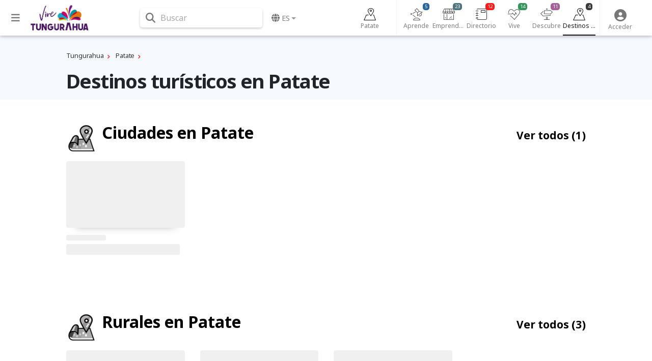

--- FILE ---
content_type: text/html; charset=UTF-8
request_url: https://tungurahuaturismo.com/es-ec/tungurahua/patate/recetas/destinos-turisticos-epopdd23a
body_size: 6340
content:
<!DOCTYPE html><html lang="es">        <head>
            <meta charset="utf-8">
            <meta http-equiv="X-UA-Compatible" content="IE=edge">
            <meta name="viewport" content="width=device-width,minimum-scale=1,initial-scale=1">
            <meta name="description" content="">
            <meta name="keywords" content="">
                            <meta name="robots" content="index, follow">
                                        <link rel="canonical" href="https://www.goraymi.com/es-ec/tungurahua/patate/destinos-turisticos/todas-publicaciones-epopdd23a"/>
                                    <title class="notranslate">Destinos turísticos en Patate</title>
            <link rel="shortcut icon" href="/favicon.ico" type="image/x-icon">
            <link rel="icon" href="/favicon.ico" type="image/x-icon">
            <meta property="fb:app_id" content="699572596886441"/>
            <meta property="og:site_name" content="Tungurahua Turismo"/>
            <meta property="og:title" content="Destinos turísticos en Patate"/>
            <meta property="og:type" content="article"/>
            <meta property="og:url" content="https://tungurahuaturismo.com/es-ec/tungurahua/patate/destinos-turisticos/todas-publicaciones-epopdd23a"/>
            <meta property="og:image" content=""/>
            <meta property="og:description" content=""/>
            <meta name="twitter:card" content="summary_large_image"/>
            <meta name="twitter:description" content=""/>
            <meta name="twitter:title" content="Destinos turísticos en Patate"/>
            <meta name="twitter:image" content=""/>
            <meta http-equiv="refresh" content="180"/><link rel="stylesheet" href="https://cdnjs.cloudflare.com/ajax/libs/font-awesome/6.6.0/css/all.min.css"><link rel="stylesheet" href="https://cdnjs.cloudflare.com/ajax/libs/twitter-bootstrap/4.6.2/css/bootstrap.min.css"><link rel="stylesheet" href="https://cdnjs.cloudflare.com/ajax/libs/jquery-typeahead/2.11.0/jquery.typeahead.min.css"><link rel="stylesheet" href="https://cdnjs.cloudflare.com/ajax/libs/slick-carousel/1.9.0/slick.min.css"><link rel="stylesheet" href="https://fonts.googleapis.com/css2?family=Noto+Sans:ital,wght@0,400;0,700;1,400;1,700&display=swap"><link rel="stylesheet" href="https://www.goraymi.com/lib/app.css?t=25.06.02.1"><link rel="stylesheet" href="https://www.goraymi.com/lib/responsive.css?t=25.06.02.1"><link rel="stylesheet" href="/lib/app.custom.css?t=25.06.02.1">        <!-- Google tag (gtag.js) -->
        <script async src="https://www.googletagmanager.com/gtag/js?id=G-HS1X0TV0DW"></script>
        <script>
            window.dataLayer = window.dataLayer || [];

            function gtag() {
                dataLayer.push(arguments);
            }

            gtag('js', new Date());

            gtag('config', 'G-HS1X0TV0DW');
        </script>
                <script>
            var GR_URL_API = 'https://tungurahuaturismo.com/api/';
            var GR_URL = 'https://tungurahuaturismo.com/';
            var GR_LIB = 'https://www.goraymi.com/lib/';
            var GR_VER = '25.06.02.1/';
            var GR_LANG = 'es';
            var GR_LANG_DEFAULT = 'es';
            var GR_GA_ID = 'G-HS1X0TV0DW';
            var GR_GM_KEY = 'AIzaSyB9Z8wHuALAgw8muhmEvFA-BG9ejQ2jGJ0';
            var GR_DESTINATION_DEFAULT = '4c833';
        </script>
        
        </head>
        <body id="bodyApp" class="explorer ">        <div>
            <div id="page-data" data-hash="popdd23a"></div>
                                        <div id="destination-data" data-id="48" data-hash="4c833"
                     data-name="Tungurahua" data-country="ec"></div>
                                                    <div id="client-data" data-type="site" data-hash="6a84c2d8"
                     data-id="89"></div>
                        <div id="user-data" data-pos="0,0"></div>
        </div>
                <header>
            <nav class="navbar fixed-top navbar-expand-lg navbar-light nav-main destination">
                <div class="container wrapper">
                    <div class="row">
                        <div id="sidebarCollapse" class="btnCollapse">
                            <i class="fas fa-bars"></i><small><span class="notranslate">Menú</span></small>
                        </div>
                        <a class="navbar-brand" href="https://tungurahuaturismo.com">
                                    <img src="https://tungurahuaturismo.com/lib/img/logo-header.png?t=25.06.02.1" alt="Logo" />
                                </a>
                        <div id="navbarSearchWrapper">
                                    <div class="nav-search">
            <i class="fas fa-search" aria-hidden="true"></i> <span>Buscar</span>
        </div>
                                </div>
                        <ul class="navbar-nav nav-language">
                                    <li class="nav-item dropdown notranslate">
            <a href="#" class="nav-link dropdown-toggle" id="navbarDropdownMenuLink-language"
               data-toggle="dropdown"
               aria-haspopup="true" aria-expanded="false">
                <i class="fas fa-globe"></i> <span>es</span></a>
            <div class="dropdown-menu dropdown-menu-right dropdown-primary"
                 aria-labelledby="navbarDropdownMenuLink-language">
                                    <a class="dropdown-item" href="/es-ec/tungurahua/patate/recetas/destinos-turisticos-epopdd23a?lang=es" rel="nofollow"><strong>Espa&ntilde;ol</strong>                    </a>
                                        <a class="dropdown-item" href="/es-ec/tungurahua/patate/recetas/destinos-turisticos-epopdd23a?lang=en" rel="nofollow">English                    </a>
                    <div class="dropdown-divider"></div>                    <a class="dropdown-item" href="https://tungurahuaturismo.com/es-ar">Argentina                    </a>
                                        <a class="dropdown-item" href="https://tungurahuaturismo.com/es-bo">Bolivia                    </a>
                                        <a class="dropdown-item" href="https://tungurahuaturismo.com/es-cl">Chile                    </a>
                                        <a class="dropdown-item" href="https://tungurahuaturismo.com/es-co">Colombia                    </a>
                                        <a class="dropdown-item" href="https://tungurahuaturismo.com/es-ec"><strong>Ecuador</strong>                    </a>
                                        <a class="dropdown-item" href="https://tungurahuaturismo.com/es-es">España                    </a>
                                        <a class="dropdown-item" href="https://tungurahuaturismo.com/es-pe">Perú                    </a>
                                </div>
        </li>
                                </ul>
                    </div>
                    <div class="row">
                                <div id="navbarExplorerWrapper">
                            <div id="nav-explorer">
                    <ul class="navbar-nav row-7">
                        <li class="nav-item home ">
                            <a class="nav-link" href="/es-ec/tungurahua/patate/guia-turismo-ddd23a">
                                <div class="icon"></div>
                                <span>Patate</span>
                            </a>
                        </li>
                                                    <li class="nav-item learn">
                                <a class="nav-link" href="/es-ec/tungurahua/patate/aprende/todas-publicaciones-e9d6dd23a"
                                   id="navbarDropdownMenuLink-6" aria-expanded="false">
                                    <div class="icon"></div>
                                    <span>Aprende</span>
                                    <span class="num cat-bg">5</span>
                                </a>
                            </li>
                                                        <li class="nav-item manager">
                                <a class="nav-link" href="/es-ec/tungurahua/patate/gestores/todas-publicaciones-egstdd23a"
                                   id="navbarDropdownMenuLink-467" aria-expanded="false">
                                    <div class="icon"></div>
                                    <span>Emprendedores</span>
                                    <span class="num cat-bg">23</span>
                                </a>
                            </li>
                                                        <li class="nav-item directory">
                                <a class="nav-link" href="/es-ec/tungurahua/patate/directorio/todas-publicaciones-edrtdd23a"
                                   id="navbarDropdownMenuLink-468" aria-expanded="false">
                                    <div class="icon"></div>
                                    <span>Directorio</span>
                                    <span class="num cat-bg">12</span>
                                </a>
                            </li>
                                                        <li class="nav-item live">
                                <a class="nav-link" href="/es-ec/tungurahua/patate/vive/todas-publicaciones-e220dd23a"
                                   id="navbarDropdownMenuLink-7" aria-expanded="false">
                                    <div class="icon"></div>
                                    <span>Vive</span>
                                    <span class="num cat-bg">14</span>
                                </a>
                            </li>
                                                        <li class="nav-item discover">
                                <a class="nav-link" href="/es-ec/tungurahua/patate/descubre/todas-publicaciones-e682dd23a"
                                   id="navbarDropdownMenuLink-5" aria-expanded="false">
                                    <div class="icon"></div>
                                    <span>Descubre</span>
                                    <span class="num cat-bg">11</span>
                                </a>
                            </li>
                                                        <li class="nav-item  active">
                                <a class="nav-link" href="/es-ec/tungurahua/patate/destinos-turisticos/todas-publicaciones-epopdd23a"
                                   id="navbarDropdownMenuLink-270" aria-expanded="false">
                                    <div class="icon"></div>
                                    <span>Destinos turísticos</span>
                                    <span class="num cat-bg">4</span>
                                </a>
                            </li>
                                                </ul>
                </div>
                        </div>
                <div id="navbarUserWrapper">
            <div id="nav-user">
                <ul class="navbar-nav nav-user">
                                                            <li class="nav-item">
                                                    <a class="nav-link" data-toggle="modal" data-target="#modal-login">
                                <i class="fas fa-user-circle" aria-hidden="true"></i><span class="title">
                                    <span class="notranslate">Acceder</span></span>
                            </a>
                                            </li>
                    <!--
                    <li class="nav-item">
                        <a class="nav-link" data-toggle="modal" data-target="#modal-geolocation">
                            <i class="fas fa-user-circle" aria-hidden="true"></i>
                            <span class="title">GEO</span>
                        </a>
                    </li>
                    -->

                </ul>
            </div>
        </div>
                                <div id="helperbarCollapse" class="btnCollapse">
                            <i class="fas fa-ellipsis-h"></i><small><span class="notranslate">Configuración</span></small>
                        </div>
                    </div>


                            <div id="search-web-wrapper">
            <div class="inner">
                <div class="container">
                    <div id="form-search-web" class="form-inline">
                        <div class="typeahead__container">
                            <div class="typeahead__field">
                                <form action="/es-ec/search" method="get" accept-charset="UTF-8">
                                    <div class="typeahead__query md-form">
                                        <input class="form-control search-web-input" name="q"
                                               type="search"
                                               placeholder="Buscar en Tungurahua Turismo"
                                               autocomplete="off">
                                                <ul id="search-web-category">
            <li data-id="0" class="active">Todo</li>
                                <li  data-id="6">Aprende</li>
                                        <li  data-id="467">Emprendedores</li>
                                        <li  data-id="468">Directorio</li>
                                        <li  data-id="7">Vive</li>
                                        <li  data-id="5">Descubre</li>
                                        <li  data-id="270">Destinos turísticos</li>
                                        <li  data-id="258">Ofertas</li>
                            </ul>
                                            </div>
                                </form>
                                                            </div>
                        </div>
                    </div>
                </div>
                <div class="search-web-close">
                    <i class="fas fa-times"></i> <span>Cerrar</span>
                </div>
            </div>
            <div class="modal-backdrop" style="display: none;"></div>
        </div>
                        </div>
            </nav>
        </header>


        
                <div class="col-wrapper destination">
                    <div id="sidebar" class="col-side vertical-nav">
            <div class="inner">
                <div class="explorer-tree-wrapper"><ul class="explorer-tree destination">                <li>
                    <a class="cat-color" href="/es-ec/tungurahua/guia-turismo-d4c833"><div class="name">Tungurahua <span class="total">(842)</span></div></a>
                </li>
                        <li class="active">
            <a class="cat-color" href="/es-ec/tungurahua/patate/guia-turismo-ddd23a"><div class="name">Patate <span class="total">(69)</span></div></a>
        </li>
        </ul></div><hr><div class="explorer-tree-wrapper"><span class="label">Destinos turísticos</span><ul class="explorer-tree categories destination"><li><a class="cat-color" href="/es-ec/tungurahua/patate/ciudades/todas-publicaciones-e9d4dd23a"><div class="name">Ciudades <span class="total">(1)</span></div></a></li><li><a class="cat-color" href="/es-ec/tungurahua/patate/rurales/todas-publicaciones-eff9dd23a"><div class="name">Rurales <span class="total">(3)</span></div></a></li></ul></div><hr>            </div>
        </div>
                            <div id="content" class="col-main page-content">
            <div id="overlay" class="overlay"></div>
            <div class="inner">
                <div class="container">
                            <div class="item-path">
            <div class="path explorer destination">
                                    <ol vocab="https://schema.org/" typeof="BreadcrumbList" class="list-btn">
                                                        <li property="itemListElement" typeof="ListItem" class="destination">
                                    <a property="item" typeof="WebPage" href="/es-ec/tungurahua/guia-turismo-d4c833" >
                                        <span property="name">Tungurahua</span>
                                    </a>
                                    <meta property="position" content="1">
                                </li>
                                                                <li property="itemListElement" typeof="ListItem" class="destination">
                                    <a property="item" typeof="WebPage" href="/es-ec/tungurahua/patate/guia-turismo-ddd23a" >
                                        <span property="name">Patate</span>
                                    </a>
                                    <meta property="position" content="1">
                                </li>
                                                    </ol>
                            </div>
        </div>
                <h1 class="title-main">Destinos turísticos en Patate</h1>
                        </div>
                        <div class="item-nearby-wrapper">
                                <section class="explorer-section items-nearby destination"
                             id="ciudades">
                        <div class="items-nearby-inner cat-bg-soft">
                            <div class="container">
                                <div class="row">
                                    <div class="col-parent col-md-12">
                                        <a href="/es-ec/tungurahua/patate/ciudades/todas-publicaciones-e9d4dd23a">
                                                                                        <div class="icon"></div>
                                            <div class="title-wrap">
                                                <h2 class="title">Ciudades en Patate</h2>
                                            </div>
                                            <div class="description">
                                                <p></p>
                                            </div>
                                        </a>
                                        <a href="/es-ec/tungurahua/patate/ciudades/todas-publicaciones-e9d4dd23a" class="see-all">
                                            <span class="notranslate">Ver todos</span> <span>(1)</span>                                        </a>
                                    </div>
                                    <div class="col-children col-md-12">
                                        <div class="explorer-category items-preview lazy-js"
                                             id="explorer-category-0" data-loaded="0"
                                             data-category="16|9d4|Ciudades"
                                             data-destination="125|dd23a|Patate"
                                             data-limit="8" data-amp=""
                                             data-total="9"
                                             data-loader="loadExplorer">
                                                    <div class="row items">
                            <div class="item col-3 col-sm-3 col-md-3 col-lg-3 item-preview">
                    <div class="card">
                        <div class="card-image"></div>
                        <div class="card-body">
                            <div class="info">
                                <span></span>
                            </div>
                            <div class="card-title">
                                <span></span>
                            </div>
                        </div>
                    </div>
                </div>
                    </div>
                                                </div>
                                    </div>
                                </div>
                            </div>
                        </div>
                    </section>
                                        <section class="explorer-section items-nearby destination"
                             id="rurales">
                        <div class="items-nearby-inner cat-bg-soft">
                            <div class="container">
                                <div class="row">
                                    <div class="col-parent col-md-12">
                                        <a href="/es-ec/tungurahua/patate/rurales/todas-publicaciones-eff9dd23a">
                                                                                        <div class="icon"></div>
                                            <div class="title-wrap">
                                                <h2 class="title">Rurales en Patate</h2>
                                            </div>
                                            <div class="description">
                                                <p></p>
                                            </div>
                                        </a>
                                        <a href="/es-ec/tungurahua/patate/rurales/todas-publicaciones-eff9dd23a" class="see-all">
                                            <span class="notranslate">Ver todos</span> <span>(3)</span>                                        </a>
                                    </div>
                                    <div class="col-children col-md-12">
                                        <div class="explorer-category items-preview lazy-js"
                                             id="explorer-category-1" data-loaded="0"
                                             data-category="17|ff9|Rurales"
                                             data-destination="125|dd23a|Patate"
                                             data-limit="8" data-amp=""
                                             data-total="9"
                                             data-loader="loadExplorer">
                                                    <div class="row items">
                            <div class="item col-3 col-sm-3 col-md-3 col-lg-3 item-preview">
                    <div class="card">
                        <div class="card-image"></div>
                        <div class="card-body">
                            <div class="info">
                                <span></span>
                            </div>
                            <div class="card-title">
                                <span></span>
                            </div>
                        </div>
                    </div>
                </div>
                            <div class="item col-3 col-sm-3 col-md-3 col-lg-3 item-preview">
                    <div class="card">
                        <div class="card-image"></div>
                        <div class="card-body">
                            <div class="info">
                                <span></span>
                            </div>
                            <div class="card-title">
                                <span></span>
                            </div>
                        </div>
                    </div>
                </div>
                            <div class="item col-3 col-sm-3 col-md-3 col-lg-3 item-preview">
                    <div class="card">
                        <div class="card-image"></div>
                        <div class="card-body">
                            <div class="info">
                                <span></span>
                            </div>
                            <div class="card-title">
                                <span></span>
                            </div>
                        </div>
                    </div>
                </div>
                    </div>
                                                </div>
                                    </div>
                                </div>
                            </div>
                        </div>
                    </section>
                            </div>
                    </div>
        </div>
                </div>
                        <div class="footer-services-bg">
                </div>
                                    <div class="footer-services">
                        <div class="container">
                            <div class="item-services row">
                                                                    <div class="item-service col-2">
                                        <a href="https://tungurahuaturismo.com/es-ec/preguntas-y-respuestas-frecuentes-de-tungurahua-a21rf38b5#q7rk6bc9">
                                            <div class="icon icon-faq"></div>
                                            <div class="title">FAQs</div>
                                            <div class="info">preguntas y respuestas frecuentes</div>
                                        </a>
                                    </div>
                                                                        <div class="item-service col-2">
                                        <a href="https://tungurahuaturismo.com/es/electricidad-en-tungurahua-a4fdl7cw5#q7rk6bc9">
                                            <div class="icon icon-electricity"></div>
                                            <div class="title">electricidad</div>
                                            <div class="info">tipo de conectores el&eacute;ctricos en Ecuador</div>
                                        </a>
                                    </div>
                                                                        <div class="item-service col-2">
                                        <a href="https://tungurahuaturismo.com/es-ec/tungurahua/clima-de-tungurahua-a3i9rwogy#q7rk6bc9">
                                            <div class="icon icon-weather"></div>
                                            <div class="title">clima</div>
                                            <div class="info">mejores temporadas y climas por meses</div>
                                        </a>
                                    </div>
                                                                        <div class="item-service col-2">
                                        <a href="https://tungurahuaturismo.com/es-ec/tungurahua/moneda-en-tungurahua-arwntmei9#q7rk6bc9">
                                            <div class="icon icon-money"></div>
                                            <div class="title">dinero</div>
                                            <div class="info">moneda oficial y casas de cambio</div>
                                        </a>
                                    </div>
                                                                        <div class="item-service col-2">
                                        <a href="https://tungurahuaturismo.com/es/requisitos-para-viajar-a-tungurahua-aqvbjr1ks#q7rk6bc9">
                                            <div class="icon icon-documents"></div>
                                            <div class="title">documentos</div>
                                            <div class="info">visas y requisitos &aacute;reas protegidas</div>
                                        </a>
                                    </div>
                                                                        <div class="item-service col-2">
                                        <a href="https://tungurahuaturismo.com/es/como-llegar-a-tungurahua-ajuvoin5v#q7rk6bc9">
                                            <div class="icon icon-howtoget"></div>
                                            <div class="title">¿cómo llegar?</div>
                                            <div class="info">desde las principales ciudades del Ecuador</div>
                                        </a>
                                    </div>
                                                                </div>
                        </div>
                    </div>
                                    <footer>
                    <div class="container">
                        <div class="row">
                                                            <div class="col-md-auto footer-info">
                                                                            <div class="info">
                                            Centro de Fomento e Innovación Tur&iacute;stica <br>Sucre y Castillo <br>08h00 a 16h30 <br> Telf: (03) 373-0220 etx 273 / 107                                        </div>
                                                                        </div>
                                                                                                                    <div class="col-md-auto ml-auto footer-social">
                                    <span class="title">S&iacute;guenos</span>
                                    <ul>
                                                                                    <li><a href="https://www.facebook.com/GobiernoProvincialTungurahua" target="_blank"
                                                   title="https://www.facebook.com/GobiernoProvincialTungurahua"><i
                                                            class="fab fa-facebook-f"></i>
                                                    <span>Facebook</span></a></li>
                                                                                    <li><a href="https://twitter.com/GobTungurahua" target="_blank"
                                                   title="https://twitter.com/GobTungurahua"><i class="fab fa-twitter"></i>
                                                    <span>Twitter</span></a></li>
                                                                            </ul>
                                </div>
                                                    </div>
                    </div>
                </footer>
                <div class="footer-logos">
                    <div class="container">
                        <div class="row">
                                                            <div class="col-md-auto mr-auto align-self-center footer-logo">
                                    <img src="https://tungurahuaturismo.com/lib/img/logo-footer.png?t=?t=25.06.02.1" alt="">
                                </div>
                                                        </div>
                                                    <div class="row">
                                <div class="col footer-copyrights">
                                    © 2022 Tungurahua Turismo. Todos los derechos reservados.                                </div>
                            </div>
                                            </div>
                </div>
                                                    

                
        
        <div class="modal fade" id="modal-login" tabindex="-1" role="dialog" aria-hidden="true">
            <div class="modal-dialog" role="document">
                <div class="modal-content">
                    <div class="modal-header">
                        <button type="button" class="close" data-dismiss="modal" aria-label="Close">
                            <span aria-hidden="true">&times;</span>
                        </button>
                        <div class="col-md-12" style="text-align: center">
                                    <img src="https://tungurahuaturismo.com/lib/img/logo-header.png?t=25.06.02.1" alt="" class="site-logo mb-4"/>
                                </div>
                    </div>
                    <div class="modal-body">

                        <div class="container-fluid">
                            <div class="row">
                                <div class="col-md-6 login-social">
                                    <h4>Iniciar sesión con:</h4>

                                    <a href="#" class="btn btn-facebook" id="login_fb">
                                        <i class="fab fa-facebook"></i> <span>Facebook</span>
                                    </a>

                                    <a href="#" class="btn btn-google" id="login_g">
                                        <i class="fab fa-google"></i> <span>Google</span>
                                    </a>
                                    <a href="#" class="btn btn-email" data-toggle="modal" data-target="#modal-register"
                                       data-dismiss="modal">
                                        <i class="fas fa-envelope"></i> <span>Correo electrónico</span>
                                    </a>

                                </div>
                                <div class="col-md-6 login-email">
                                    <h4>¿Tienes cuenta?</h4>

                                    <div id="modal-login-alert-error" class="alert alert-danger" role="alert"
                                         style="display: none;">
                                        <span class="glyphicon glyphicon-exclamation-sign" aria-hidden="true"></span>
                                        <span class="sr-only">Error:</span>
                                        <span class="modal-login-text-error"></span>
                                    </div>
                                    <form method="post" action="https://tungurahuaturismo.com/api" target="_top">
                                        <input id="inputUsernameEmail" name="inputUsernameEmail" type="text"
                                               class="form-control" placeholder="Correo electrónico" required>
                                        <input id="inputPassword" name="inputPassword" type="password"
                                               class="form-control" placeholder="Contraseña" required>
                                        <button id="Sign_in" class="btn btn-login btn-success">Entrar</button>
                                        <!--
                                                                    <a href="#" class="recuperar-contrasena" data-toggle="modal" data-target="#modal-reset-pass">¿Olvidaste tu contraseña?</a>
                                        -->
                                    </form>
                                    <div id="login_status"></div>
                                </div>
                            </div>


                        </div>

                    </div>
                </div><!-- /.modal-content -->
            </div><!-- /.modal-dialog -->
        </div><!-- /.modal -->

        
        <div class="modal fade" id="modal-register" tabindex="-1" role="dialog" aria-hidden="true">
            <div class="modal-dialog">
                <div id="modal-login-form">
                    <div class="modal-content">
                        <div class="modal-header">
                            <button type="button" class="close" data-dismiss="modal" aria-label="Close">
                                <span aria-hidden="true">&times;</span>
                            </button>
                            <h4 class="modal-title">Registrarse en GoRaymi</h4>
                        </div>
                        <div class="modal-body">
                            <!-- content goes here -->
                            <form method="post" action="https://tungurahuaturismo.com/api" target="_top"
                                  id="register_form_container">

                                <div id="modal-login-alert-error-2" class="alert alert-danger" role="alert"
                                     style="display: none;">
                                    <span class="glyphicon glyphicon-exclamation-sign" aria-hidden="true"></span>
                                    <span class="sr-only">Error:</span>
                                    <span id="modal-login-text-error"></span>
                                </div>

                                <input id="user_name" name="user_name" type="text" class="form-control"
                                       placeholder="Nombre y apellidos"
                                       title="Este campo debe tener únicamente letras, se aceptan tildes y ñ" required>
                                <input id="user_email" name="user_email" type="email" class="form-control"
                                       placeholder="Correo electrónico" title="Ingresa un correo electrónico válido"
                                       required>
                                <input id="user_psw" name="user_psw" type="password" class="form-control"
                                       placeholder="Contraseña" required>
                                
                                <br><br>
                                <div>
                                    <div class="col-xs-6 genero">
                                        <input type="radio" name="user_sex" value="0" required> Hombre
                                    </div>
                                    <div class="col-xs-6 genero">
                                        <input type="radio" name="user_sex" value="1" required> Mujer
                                    </div>
                                </div>

                            </form>

                            <div class="row">
                                <div class="col-md-12" style="text-align: center;">
                                    <p style="color:red;" id="register_error"></p>
                                </div>
                            </div>

                        </div>
                        <div class="modal-footer">
                            <button id="register_raymi" class="btn btn-primary btn-registrarse">Registrarse</button>
                            <div id="register_status"></div>
                        </div>
                    </div>
                </div>
            </div>
        </div>
                <div id="fb-root"></div>
        <div id="google_translate_element"></div>
        <script  src="https://cdnjs.cloudflare.com/ajax/libs/jquery/3.6.0/jquery.min.js"></script><script  src="https://cdnjs.cloudflare.com/ajax/libs/jquery-typeahead/2.11.0/jquery.typeahead.min.js"></script><script  src="https://cdnjs.cloudflare.com/ajax/libs/jquery.lazy/1.7.11/jquery.lazy.min.js"></script><script  src="https://cdnjs.cloudflare.com/ajax/libs/slick-carousel/1.9.0/slick.min.js"></script><script  src="https://cdnjs.cloudflare.com/ajax/libs/popper.js/2.11.8/umd/popper.min.js"></script><script  src="https://cdnjs.cloudflare.com/ajax/libs/twitter-bootstrap/4.6.2/js/bootstrap.min.js"></script><script  src="https://www.goraymi.com/lib/search.js?t=25.06.02.1"></script><script  src="https://www.goraymi.com/lib/explorer.js?t=25.06.02.1"></script><script  src="https://www.goraymi.com/lib/user.js?t=25.06.02.1"></script><script  src="https://www.goraymi.com/lib/map.js?t=25.06.02.1"></script><script  src="https://www.goraymi.com/lib/app.js?t=25.06.02.1"></script><script  async src="//maps.googleapis.com/maps/api/js?key=AIzaSyB9Z8wHuALAgw8muhmEvFA-BG9ejQ2jGJ0&callback=initAutocomplete&libraries=places,geometry&loading=async" defer></script>
        <script>
                        //loadItemsNearby($('#item-nearby-0'));
            //loadItemsNearby($('#item-nearby-1'));
            

            $(function () {
                var user_coords = '37.751,-97.822';
                var destination_id = '125';
                var destination_hash = 'dd23a';
                var destination_name = 'Patate';
                var destination_country = 'ec';
                /*
                    item.events();
                    setMapHeader('< ?=$item_type;?>','< ?=$item_place_id;?>','< ?=$item_lat;?>','< ?=$item_lon;?>', '< ?=Config::GOOGLE_MAPS_KEY;?>');
                    setGallery();
                    itemContactAuthor();
                    setModalContactForm();

                    if(window.location.hash) {
                        loadRaymiList(window.location.hash.replace('#', ''));
                    }
                //	autoOpenGallery('< ?=$item_type;?>');
                */
                //loadNavbarExplorer();
                //showExplorerCategory();


                
            });
        </script>
        
                </body></html>

--- FILE ---
content_type: text/css
request_url: https://tungurahuaturismo.com/lib/app.custom.css?t=25.06.02.1
body_size: 172
content:
.nav-main .navbar-brand {
}

.nav-main .navbar-brand img {
    height: 50px;
}

.footer-services .bg {
    background-image: url(img/footer-bg.jpg);
}

.footer-logo {
    background: #FFFFFF;
    padding: 0 8px;
}

.wrapper_ad {
    display: none;
}